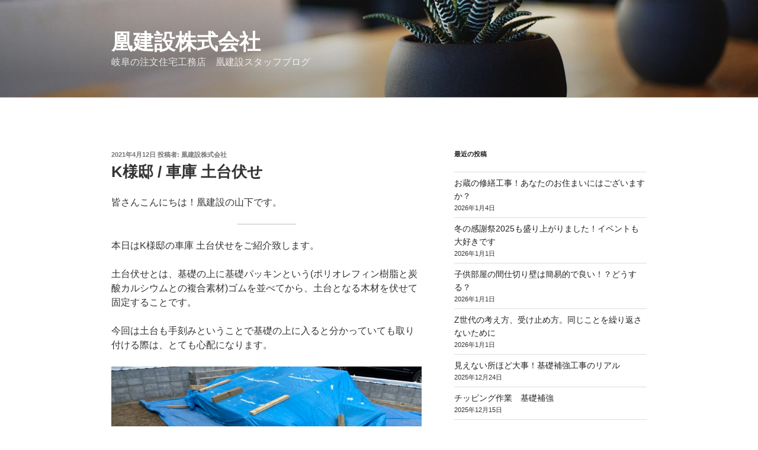

--- FILE ---
content_type: text/css
request_url: https://ohtoristaff.net/wp-content/themes/twentyseventeen-child/style.css?ver=20251202
body_size: 138
content:
/*
 Theme Name: twentyseventeen-child
 Template: twentyseventeen
*/

/*　ここに子テーマ独自のスタイルを書きます　*/
